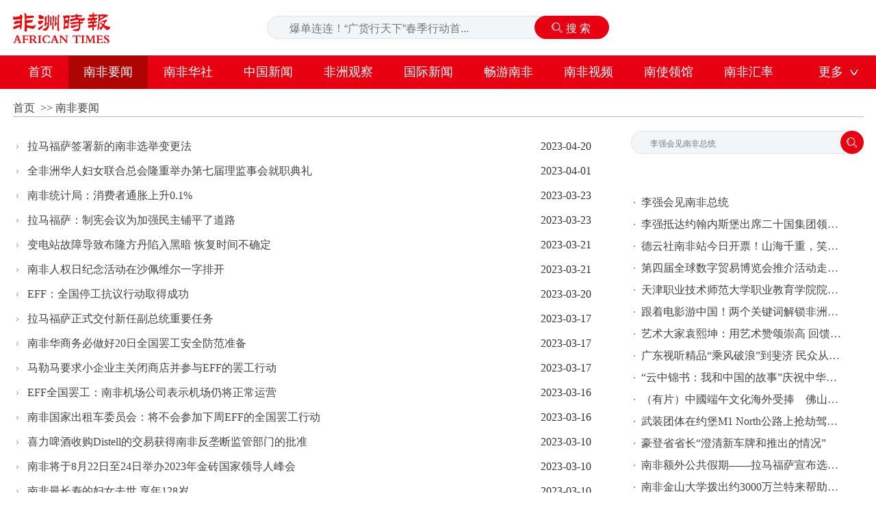

--- FILE ---
content_type: text/html; charset=utf-8
request_url: http://wap.africantimes2005.com/nfyw.html?pagesize=30&p=3
body_size: 5494
content:
<!DOCTYPE html PUBLIC "-//W3C//DTD XHTML 1.0 Transitional//EN" "http://www.w3.org/TR/xhtml1/DTD/xhtml1-transitional.dtd">

<html xmlns="http://www.w3.org/1999/xhtml">

<head>

    <title>南非要闻|非洲时报African Times-非洲时报 </title>

    <meta http-equiv="Content-Type" content="text/html; charset=utf-8" />
<meta name="author" content="非洲时报 ">
<meta name="keywords" content="非洲时报African Times">
<meta name="description" content="非洲时报African Times">
<link href="favicon.ico" type="image/x-icon" rel="icon">
<link href="favicon.ico" type="image/x-icon" rel="shortcut icon">
<meta name='viewport' content='width=1440' />
<meta http-equiv="Cache-Control" content="no-transform" />


		<link rel="stylesheet" href="/moban/css/public.css" />
		<link rel="stylesheet" href="/moban/css/style.css" />
		<script type="text/javascript" src="/moban/js/jquery-1.9.1.min.js" ></script>
        




</head>

<body >

  		<div class="top w1243">


			<h1 class="fl"><a href="/" target="_self"><img src="/moban/images/logo.png" title="非洲时报 " alt="非洲时报 "> </a></h1>


			<div class="ser fl">


                <form name="frmInfoSearch" method="post" action="/channel/search/l/cn" >


                


<input name="Keywords" type="text" class="fl" placeholder="爆单连连！“广货行天下”春季行动首..." />  


 <input class="fr" name="submit8" type="submit" value="搜 索"  />


                


                 <input type="hidden" name="__hash__" value="e02acb10059bdc7ca6f07b825dc541ec_f2fb24562367dc1962018dcdff1649fe" /></form>


			</div>


			<div class="topR fr">


			<div id="top_1"></div>


			</div>


		</div>



		<div class="nav">


			<div class="navC w1243">


				<ul class="fl">


                    


   <li  ><a href="/index.html">首页</a></li>


   <li class="on" ><a href="/nfyw.html">南非要闻</a></li>


   <li  ><a href="/nfhs.html">南非华社</a></li>


   <li  ><a href="/gnyw.html">中国新闻</a></li>


   <li  ><a href="/fzgc.html">非洲观察</a></li>


   <li  ><a href="/gjxw.html">国际新闻</a></li>


   <li  ><a href="/cynf.html">畅游南非</a></li>


   <li  ><a href="/nfsp.html">南非视频</a></li>


   <li  ><a href="/nslg.html">南使领馆</a></li>


   <li  ><a href="/gnxw.html">南非汇率</a></li>


   


   


				</ul>


				<div class="navR fr">


					<a href="#" class="navMore">更多</a>


					<div class="nav-tk" style="display: none;">


                    


                    


                    <a href="/ymzl.html" >移民专栏</a>


						<a href="/nfhj.html" >今日陕西</a>


						<a href="/nfzb.html" >南非珠宝</a>


						<a href="/xxgj.html" >今日泉州</a>


						<a href="/jrqd.html" >今日青岛</a>


						<a href="/jrfz.html" >今日福州</a>


						<a href="/jrzj.html" >今日浙江</a>
<a href="/zgds.html" >中国电视</a>

					</div>


				</div>


				<script type="text/javascript">


			        $(function(){


			            $(".navR").mouseover(function(){


			                $(".nav-tk").show(); 


			            })


			            $(".navR").mouseout(function(){


			                $(".nav-tk").hide(); 


			            })


			        })


			    </script>


			</div>


		</div>

		<div class="wrap w1243">

			<div class="location">


				<p><a href="/index.html" target="_self">首页</a>

    &nbsp;>>&nbsp;<a href="/nfyw.html" target="_self">南非要闻</a>

     </p>

			</div>

			<div class="detail">

				<div class="detailL fl">

<div class="right_body">


                    <ul class="textlist">

                        <!--循环开始-->

                        <li>

                                <span class="float_right">2023-04-20</span>

                                <a  href="/nfyw/41835.html" target="_blank" title="拉马福萨签署新的南非选举变更法">拉马福萨签署新的南非选举变更法</a>

                            </li><li>

                                <span class="float_right">2023-04-01</span>

                                <a  href="/nfyw/41693.html" target="_blank" title="全非洲华人妇女联合总会隆重举办第七届理监事会就职典礼">全非洲华人妇女联合总会隆重举办第七届理监事会就职典礼</a>

                            </li><li>

                                <span class="float_right">2023-03-23</span>

                                <a  href="/nfyw/41636.html" target="_blank" title="南非统计局：消费者通胀上升0.1%">南非统计局：消费者通胀上升0.1%</a>

                            </li><li>

                                <span class="float_right">2023-03-23</span>

                                <a  href="/nfyw/41635.html" target="_blank" title="拉马福萨：制宪会议为加强民主铺平了道路">拉马福萨：制宪会议为加强民主铺平了道路</a>

                            </li><li>

                                <span class="float_right">2023-03-21</span>

                                <a  href="/nfyw/41612.html" target="_blank" title="变电站故障导致布隆方丹陷入黑暗 恢复时间不确定">变电站故障导致布隆方丹陷入黑暗 恢复时间不确定</a>

                            </li><li>

                                <span class="float_right">2023-03-21</span>

                                <a  href="/nfyw/41609.html" target="_blank" title="南非人权日纪念活动在沙佩维尔一字排开">南非人权日纪念活动在沙佩维尔一字排开</a>

                            </li><li>

                                <span class="float_right">2023-03-20</span>

                                <a  href="/nfyw/41597.html" target="_blank" title="EFF：全国停工抗议行动取得成功">EFF：全国停工抗议行动取得成功</a>

                            </li><li>

                                <span class="float_right">2023-03-17</span>

                                <a  href="/nfyw/41568.html" target="_blank" title="拉马福萨正式交付新任副总统重要任务">拉马福萨正式交付新任副总统重要任务</a>

                            </li><li>

                                <span class="float_right">2023-03-17</span>

                                <a  href="/nfyw/41567.html" target="_blank" title="南非华商务必做好20日全国罢工安全防范准备">南非华商务必做好20日全国罢工安全防范准备</a>

                            </li><li>

                                <span class="float_right">2023-03-17</span>

                                <a  href="/nfyw/41566.html" target="_blank" title="马勒马要求小企业主关闭商店并参与EFF的罢工行动">马勒马要求小企业主关闭商店并参与EFF的罢工行动</a>

                            </li><li>

                                <span class="float_right">2023-03-16</span>

                                <a  href="/nfyw/41556.html" target="_blank" title="EFF全国罢工：南非机场公司表示机场仍将正常运营">EFF全国罢工：南非机场公司表示机场仍将正常运营</a>

                            </li><li>

                                <span class="float_right">2023-03-16</span>

                                <a  href="/nfyw/41555.html" target="_blank" title="南非国家出租车委员会：将不会参加下周EFF的全国罢工行动">南非国家出租车委员会：将不会参加下周EFF的全国罢工行动</a>

                            </li><li>

                                <span class="float_right">2023-03-10</span>

                                <a  href="/nfyw/41503.html" target="_blank" title="喜力啤酒收购Distell的交易获得南非反垄断监管部门的批准">喜力啤酒收购Distell的交易获得南非反垄断监管部门的批准</a>

                            </li><li>

                                <span class="float_right">2023-03-10</span>

                                <a  href="/nfyw/41501.html" target="_blank" title="南非将于8月22日至24日举办2023年金砖国家领导人峰会">南非将于8月22日至24日举办2023年金砖国家领导人峰会</a>

                            </li><li>

                                <span class="float_right">2023-03-10</span>

                                <a  href="/nfyw/41500.html" target="_blank" title="南非最长寿的妇女去世 享年128岁">南非最长寿的妇女去世 享年128岁</a>

                            </li><li>

                                <span class="float_right">2023-03-09</span>

                                <a  href="/nfhs/41489.html" target="_blank" title="中国硬核科幻大片《流浪地球2》在南非官宣定档！">中国硬核科幻大片《流浪地球2》在南非官宣定档！</a>

                            </li><li>

                                <span class="float_right">2023-03-09</span>

                                <a  href="/nfhs/41490.html" target="_blank" title="中国硬核科幻大片《流浪地球2》在南非官宣定档！">中国硬核科幻大片《流浪地球2》在南非官宣定档！</a>

                            </li><li>

                                <span class="float_right">2023-03-01</span>

                                <a  href="/nfyw/41404.html" target="_blank" title="警方在德班港查获价值1.71亿兰特的可卡因">警方在德班港查获价值1.71亿兰特的可卡因</a>

                            </li><li>

                                <span class="float_right">2023-03-01</span>

                                <a  href="/nfyw/41403.html" target="_blank" title="拉马福萨：南非被入灰名单并不那么可怕">拉马福萨：南非被入灰名单并不那么可怕</a>

                            </li><li>

                                <span class="float_right">2023-03-01</span>

                                <a  href="/nfyw/41402.html" target="_blank" title="Eskom首席执行官面临压力 被要求提供腐败指控的细节">Eskom首席执行官面临压力 被要求提供腐败指控的细节</a>

                            </li><li>

                                <span class="float_right">2023-03-01</span>

                                <a  href="/nfyw/41401.html" target="_blank" title="南非警察特别工作组在国际SWAT竞赛中名列第九">南非警察特别工作组在国际SWAT竞赛中名列第九</a>

                            </li><li>

                                <span class="float_right">2023-02-26</span>

                                <a  href="/nfyw/41368.html" target="_blank" title="西北省地区一母狮子从运输笼子中逃脱">西北省地区一母狮子从运输笼子中逃脱</a>

                            </li><li>

                                <span class="float_right">2023-02-26</span>

                                <a  href="/nfyw/41367.html" target="_blank" title="开普敦再次发生大规模枪击事件 造成4人死亡">开普敦再次发生大规模枪击事件 造成4人死亡</a>

                            </li><li>

                                <span class="float_right">2023-02-26</span>

                                <a  href="/nfyw/41366.html" target="_blank" title="财政部表示：已经为南非被列入灰名单做好准备">财政部表示：已经为南非被列入灰名单做好准备</a>

                            </li><li>

                                <span class="float_right">2023-02-21</span>

                                <a  href="/nfyw/41330.html" target="_blank" title="国情咨文之后 议会的焦点转移到国家预算演讲上">国情咨文之后 议会的焦点转移到国家预算演讲上</a>

                            </li><li>

                                <span class="float_right">2023-02-21</span>

                                <a  href="/nfyw/41329.html" target="_blank" title="由于大雨导致开闸减压 Vaal大坝附近的疏散工作将继续进行">由于大雨导致开闸减压 Vaal大坝附近的疏散工作将继续进行</a>

                            </li><li>

                                <span class="float_right">2023-02-21</span>

                                <a  href="/nfyw/41328.html" target="_blank" title="南非犯罪分子盗窃新目标——太阳能电池板">南非犯罪分子盗窃新目标——太阳能电池板</a>

                            </li><li>

                                <span class="float_right">2023-02-12</span>

                                <a  href="/nfyw/41311.html" target="_blank" title="在南非拥有知名快餐店特许经营权所需的费用">在南非拥有知名快餐店特许经营权所需的费用</a>

                            </li><li>

                                <span class="float_right">2023-02-12</span>

                                <a  href="/nfyw/41310.html" target="_blank" title="研究显示：Eskom燃煤电厂造成的空气污染 使近8万人的生命处于危险之中">研究显示：Eskom燃煤电厂造成的空气污染 使近8万人的生命...</a>

                            </li><li>

                                <span class="float_right">2023-02-12</span>

                                <a  href="/nfyw/41309.html" target="_blank" title="南非令人担忧的新犯罪趋势——绑架">南非令人担忧的新犯罪趋势——绑架</a>

                            </li>
                        <!--循环结束-->

                    </ul>
                    <div class="page"><span class='pageinfo'>共<label id='total'>10806</label>条 3/361 页</span>  <a  class='pagefirst' href='/nfyw.html?pagesize=30&p=1' >首页</a>  <a class='pageup' href='/nfyw.html?pagesize=30&p=2'>上一页</a>    <a class='pagenum' href='/nfyw.html?pagesize=30&p=1'>&nbsp;1&nbsp;</a> <a class='pagenum' href='/nfyw.html?pagesize=30&p=2'>&nbsp;2&nbsp;</a> <span class='current'>3</span> <a class='pagenum' href='/nfyw.html?pagesize=30&p=4'>&nbsp;4&nbsp;</a> <a class='pagenum' href='/nfyw.html?pagesize=30&p=5'>&nbsp;5&nbsp;</a> <a class='pagenum' href='/nfyw.html?pagesize=30&p=6'>&nbsp;6&nbsp;</a> <a class='pagenum' href='/nfyw.html?pagesize=30&p=7'>&nbsp;7&nbsp;</a> <a class='pagenum' href='/nfyw.html?pagesize=30&p=8'>&nbsp;8&nbsp;</a> <a class='pagenum' href='/nfyw.html?pagesize=30&p=9'>&nbsp;9&nbsp;</a> <a class='pagenum' href='/nfyw.html?pagesize=30&p=10'>&nbsp;10&nbsp;</a>  <a  class='pagenextall' href='/nfyw.html?pagesize=30&p=13' >下10页</a> <a class='pagedown' href='/nfyw.html?pagesize=30&p=4'>下一页</a> <a  class='pageend'  href='/nfyw.html?pagesize=30&p=361' >尾页</a></div>


                </div>              

				</div>

				<div class="detailR fr">
					<div class="detailRT">

                        <form name="frmInfoSearch" method="post" action="/channel/search/l/cn" >
                         
                        <input name="Keywords" type="text" class="fl" placeholder="李强会见南非总统" />
                          <input class="fr"  name="submit8" type="submit" value=""  />
                        <input type="hidden" name="__hash__" value="e02acb10059bdc7ca6f07b825dc541ec_f2fb24562367dc1962018dcdff1649fe" /></form>
					</div>
					<div class="detailRB">
                    
                     


</div>
					<div class="con02LB con03RB con04RB">
						<ul>
			<li><a href="/nfyw/49716.html" target="_blank" title="李强会见南非总统">李强会见南非总统</a></li><li><a href="/nfyw/49714.html" target="_blank" title="李强抵达约翰内斯堡出席二十国集团领导人第二十次峰会">李强抵达约翰内斯堡出席二十国集团领导人第二十次峰会</a></li><li><a href="/nfyw/47755.html" target="_blank" title="德云社南非站今日开票！山海千重，笑聚南非！">德云社南非站今日开票！山海千重，笑聚南非！</a></li><li><a href="/nfyw/47527.html" target="_blank" title="第四届全球数字贸易博览会推介活动走进南非">第四届全球数字贸易博览会推介活动走进南非</a></li><li><a href="/nfyw/47459.html" target="_blank" title="天津职业技术师范大学职业教育学院院长米靖：以鲁班工坊点亮中国职业教育的世界版图|“鲁班”出海记（非洲篇）系列报道(5)">天津职业技术师范大学职业教育学院院长米靖：以鲁班工坊点亮中国职业教育的世界版图|“鲁班”出海记（非洲篇）系列报道(5)</a></li><li><a href="/nfyw/47291.html" target="_blank" title="跟着电影游中国！两个关键词解锁非洲影迷的心愿单">跟着电影游中国！两个关键词解锁非洲影迷的心愿单</a></li><li><a href="/gnyw/46317.html" target="_blank" title="艺术大家袁熙坤：用艺术赞颂崇高 回馈自然">艺术大家袁熙坤：用艺术赞颂崇高 回馈自然</a></li><li><a href="/gnyw/45858.html" target="_blank" title="广东视听精品“乘风破浪”到斐济 民众从影视中认识中国">广东视听精品“乘风破浪”到斐济 民众从影视中认识中国</a></li><li><a href="/nfyw/45777.html" target="_blank" title="“云中锦书：我和中国的故事”庆祝中华人民共和国成立75周年尼日利亚专场活动在阿布贾举办">“云中锦书：我和中国的故事”庆祝中华人民共和国成立75周年尼日利亚专场活动在阿布贾举办</a></li><li><a href="/nfyw/44960.html" target="_blank" title="（有片）中國端午文化海外受捧　佛山嶺南龍舟龍獅現身南非開普敦">（有片）中國端午文化海外受捧　佛山嶺南龍舟龍獅現身南非開普敦</a></li><li><a href="/nfyw/44172.html" target="_blank" title="武装团体在约堡M1 North公路上抢劫驾车者">武装团体在约堡M1 North公路上抢劫驾车者</a></li><li><a href="/nfyw/44171.html" target="_blank" title="豪登省省长“澄清新车牌和推出的情况”">豪登省省长“澄清新车牌和推出的情况”</a></li><li><a href="/nfyw/44170.html" target="_blank" title="南非额外公共假期——拉马福萨宣布选举日期">南非额外公共假期——拉马福萨宣布选举日期</a></li><li><a href="/nfyw/44169.html" target="_blank" title="南非金山大学拨出约3000万兰特来帮助经济困难的学生">南非金山大学拨出约3000万兰特来帮助经济困难的学生</a></li><li><a href="/nfyw/44168.html" target="_blank" title="巨大的太阳能发电厂在自由省开始建设">巨大的太阳能发电厂在自由省开始建设</a></li><li><a href="/nfyw/44167.html" target="_blank" title="豪登省计划从Eskom电网撤出">豪登省计划从Eskom电网撤出</a></li><li><a href="/nfyw/44166.html" target="_blank" title="中国援非“阿里医生”：迎接新生命 厚植中非友谊">中国援非“阿里医生”：迎接新生命 厚植中非友谊</a></li><li><a href="/nfyw/43783.html" target="_blank" title="民进党执政这八年 台湾深受其害！">民进党执政这八年 台湾深受其害！</a></li>
						</ul>
					</div>
				</div> 

			</div>

		</div>

 <div class="footer">


			<div class="footerT">


				<div class="w1243">





                <a href="/gywm.html">关于我们</a><a href="/flsm.html">法律声明</a><a href="/mzsm.html">免责声明</a><a href="/ystk.html">隐私条款</a><a href="/rczp.html">人才招聘</a><a href="/zxly.html">在线留言</a><a href="/sitemap.html">网站地图</a><a href="/lxwm.html">联系我们</a>


                  


                  


				</div>


			</div>


			<div class="footerB">


				<div class="w1243">


					<p>


						African Times 50 Marcia steet cyrildene JHB South Africa. Tel:0027-11-6159988 email:africantimes.news@gmail.com <br />


						本网站所刊载信息，不代非洲时报African Times官方网站观点。刊用本网站稿件，务经书面授权。<br />


					未经授权禁止转载、摘编、复制及建立镜像，违者将依法追究法律责任。</p>


					

				</div>


			</div>


		</div>


 </body>

</html>

--- FILE ---
content_type: text/css
request_url: http://wap.africantimes2005.com/moban/css/public.css
body_size: 608
content:
@charset "utf-8";
/* CSS Document */
body {
	margin: 0;
	padding: 0;
	font-family: "微软雅黑";
	font-size: 16px;
	color: #333;
}
ul,
li,
dl,
dt,
dd,
p,
em,
b,
h1,
h2,
h3,
h4,
h5,
h6,
select,
checkbox,
span,
button,
img {
	margin: 0;
	padding: 0;
	list-style-type: none;
	border: 0;
	outline: none;
}
dl,
dt,
dd{
	font-weight: normal;
}
a {
	display: inline-block;
	text-decoration: none;
	color: #434343;
}
a:hover {
	text-decoration: none;
}
img
{
	vertical-align:top;   /*解决IMG留白的bug，而且保留原来的行内块属性*/
	border:none;
}
li
{
	list-style:none;
}
.clearfix:after  /*清除浮动*/
{
	display:block;
	clear:both;
	content:'';
}
.clearfix
{
	zoom:1;
}
.clearfloat{
	clear:both;
}
.fl {
	float: left;
}
.fr {
	float: right;
}
.cl{
	clear: both;
	font-size: 0;
	height: 0;
	overflow: hidden;
}
.w1243{
	width: 1243px;
	margin: 0 auto;
}


--- FILE ---
content_type: text/css
request_url: http://wap.africantimes2005.com/moban/css/style.css
body_size: 4425
content:
.top{	height: 81px;}.top h1{	margin: 18px 229px 0 0;}.ser{	width: 498px;	height: 32px;	border-radius: 32px;	border: 1px solid #e2e2e2;	background: #f3f6f8;	margin-top: 23px;}.ser input{	display: inline-block;	height: 32px;	line-height: 32px;	color: #9b9b9b;	width: 300px;	margin: 0 30px;	background: none;	border: none;	outline: none;}.ser .fr{	display: inline-block;	width: 109px;	border-radius: 34px;	height: 34px;	line-height: 34px; border:none;	margin: -1px -1px 0 0; text-indent:20px;	text-align: center; color:#fff; font-size:16px; cursor:pointer;	background: url(../images/icon-ser.png) #e60012 no-repeat 25px center;}.ser .fr:hover{ background-color:#ae0404;}.ser a i{	display: inline-block;	font-style: inherit;	background: url(../images/icon-ser.png) no-repeat left center;	padding-left: 20px;	font-size: 16px;}.ser a{	display: inline-block;	width: 109px;	border-radius: 34px;	height: 34px;	line-height: 34px;	background: #e60012;	margin: -1px -1px 0 0;	text-align: center;}.topR{	margin-top: 37px;}.topR a{	display: inline-block;	width: 83px;	height: 20px;	text-align: center;	line-height: 20px;	color: #666666;	margin-left: 16px;	background: #f5f5f5;}.nav{	width: 100%;	height: 49px;	background: #e60012;}.navC{	position: relative;}.navC ul li{	float: left; margin-right:1px;}.navC ul li a{	display: inline-block;	font-size: 18px;	color: #fff;	line-height: 49px; padding:0 22px;}.navC ul li.on a,.navC ul li a:hover{ background:#ae0404;}.navR{	width: 80px;	text-align: center;}.navR a.navMore{	display: block;	font-size: 18px;	color: #fff;	line-height: 49px;	background: url(../images/icon-jt.png) no-repeat 60px center;	padding-right: 15px;}.navR a.navMore:hover,.navR.on a.navMore{ background: url(../images/icon-jt.png) #ae0404 no-repeat 60px center;}.nav-tk{	position: absolute;	top: 49px;	right: 0;	width: 80px;	background:#e60012;	z-index: 999999;}.nav-tk a{	display: block;	font-size: 16px;	line-height: 32px;	color: #fff;}.nav-tk a:hover{ background:#ae0404;}.footer{	width: 100%;	margin-top: 30px;	overflow: hidden;}.footerT{	height: 44px;	line-height: 44px;	background: #333333;	text-align: center;}.footerT a{	display: inline-block;	color: #fff;	margin: 0 10px;}.footerB{	height: 165px;	background: #f8f8f8;	padding-top: 30px;	text-align: center;}.footerB p{	line-height: 32px;}.wrap{	overflow: hidden;}.adv01{	height: 67px;	margin: 29px 0 38px 0;}.adv01L img{	display: inline-block;	width: 815px;	height: 67px;}.adv01R img{	display: inline-block;	width: 392px;	height: 67px;}.adv02{	margin: 25px 0 15px 0;	height: 90px;}.adv02 img{	display: inline-block;	width: 1243px;	height: 90px;}.con01{	height: 414px;}.con01L{	width: 815px;	height: 414px;	background: #eee;}.con01R{	width: 393px;}.con01RT a{	display: inline-block;	font-size: 15px;	line-height: 30px;	font-weight: bold;	width: 360px;	height: 30px;	overflow: hidden;	text-overflow: ellipsis;	white-space: nowrap;}.con01RB ul li{	height: 32px;	line-height: 32px;}.con01RB ul li a{	height: 32px;	line-height: 32px;	display: inline-block;	color: #333;	width: 360px;	overflow: hidden;	text-overflow: ellipsis;	white-space: nowrap;}.con02{	overflow: hidden;}.con02L{	width: 390px;	margin-right: 36px;}.con02R{	margin-right: 0;}.con02LT{	height: 38px;	border-bottom: 1px solid #e60012;}.con02LT span{	display: inline-block;	font-size: 24px;	height: 34px;	line-height: 34px;	color: #e60012;	border-bottom: 4px solid  #e60012;}.con02LT a{	display: inline-block;	height: 38px;	line-height: 50px;}.con02LM{	height: 107px;	margin: 20px 0;}.con02LML img{	display: inline-block;	width: 188px;	height: 107px;}.con02LMR{	width: 185px;}.con02LMR a{	display: inline-block;	line-height: 24px;}.con02LB ul li{	height: 32px;	line-height: 32px;}.con02LB ul li a{	display: inline-block;	width: 360px;	height: 32px;	line-height: 32px;	overflow: hidden;	text-overflow: ellipsis;	white-space: nowrap;}.con02LB ul li a i{	display: inline-block;	font-style: inherit;	height: 32px;	line-height: 32px;	background: url(../images/tb.png) no-repeat left center;	padding-left: 25px;}.con02RT{	height: 39px;}.con02RT h3{	line-height: 39px;	font-size: 24px;	color: #000;	font-weight: normal;}.con02RT span{	display: inline-block;			height: 11px;	margin: 18px 1px 0;}.con02RT span.spanT01{	width: 211px;	background: url(../images/titBg01.png) no-repeat;}.con02RT span.spanT02{	width: 241px;	background: url(../images/titBg02.png) no-repeat;	margin: 18px 4px 0;}.con02RT span.spanT03{	width: 219px;	background: url(../images/titBg03.png) no-repeat;	margin: 18px 4px 0;}.con02RT span.spanT04{	width: 224px;	background: url(../images/titBg03.png) no-repeat;	margin: 18px 4px 0;}.con02RT a{	display: inline-block;	height: 39px;	line-height: 42px;}.con03{	overflow: hidden;	margin-top: 20px;}.con03-01{	margin-top: 15px;	height: 32px;	line-height: 32px;}.con03-01 a{	display: inline-block;	width: 360px;	height: 32px;	font-size: 15px;	color: #333;	font-weight: bold;	line-height: 32px;	overflow: hidden;	text-overflow: ellipsis;	white-space: nowrap;}.con03M{	overflow: hidden;	margin-top: 6px;}.con03M ul{	width: 412px;}.con03M ul li{	float: left;	width: 183px;	text-align: center;	margin: 0 20px 2px 0;}.con03M-img img{	display: inline-block;	width: 183px;	height: 105px;}.con03M-text a{	display: inline-block;	width: 100px;	height: 40px;	line-height: 40px;	overflow: hidden;	text-overflow: ellipsis;	white-space: nowrap;}.con03RB ul li{	background: url(../images/dot.png) no-repeat 4px center;	padding-left: 15px;}.con04{	overflow: hidden;	margin-top: 10px;}.con04RB{	margin-top: 15px;}.con05{	overflow: hidden;	margin-top: 20px;}.con05R{	overflow: hidden;	margin-top: 20px;}.con06{	overflow: hidden;}.con07{	overflow: hidden;	margin: 20px 0 10px 0;}.con07T{	height: 45px;}.con07TR a{	display: inline-block;	height: 45px;	line-height: 65px;}.con07TL{	width: 1175px;	height: 34px;	border-bottom: 1px solid #e60012;}.con07TL ul li{	float: left;}.con07TL span{	display: inline-block;	float: left;	height: 24px;	color: #bfbfbf;	margin: 6px 12px 0;}.con07TL a{	display: inline-block;	font-size: 24px;	height: 30px;	line-height: 30px;	color: #000;	border-bottom: 4px solid #fff;}.con07TL ul li.con07LT-cur a{	display: inline-block;	border-bottom: 4px solid #e60012;	color: #e60012;}.con07BC{	overflow: hidden;	margin-top: 20px;}.con07B{	display: none;}.con07BL{	width: 815px;	height: 414px;	background: #eee;}.con07BR{	width: 390px;}.con07BR-01{	width: 390px;}.con07BR-01 a{	display: inline-block;	font-weight: bold;	font-size: 15px;	line-height: 33px;}.location{	height: 25px;	line-height: 25px;	border-bottom: 1px solid #bababa;	margin-top: 15px;}.detail{	overflow: hidden;	margin: 20px 0 200px 0;}.detailL{	width: 850px;	margin:0 30px 0 0px;}.detailL h2{	font-size: 28px;	line-height: 50px;}.detailL-01{	height: 42px;}.detailL-01 span{	display: inline-block;	font-size: 13px;	line-height: 42px;}.detailL-01 span.detailL-time{	margin-right: 20px;}.detailL-02{	overflow: hidden;}.detailL-02 p{	font-size: 15px;	line-height: 30px;	margin-top: 20px;}.detailL-02 img{max-width: 100%;height: auto!important;}.detailR{	width: 340px;}.detailRB img{	display: inline-block;	width: 340px;	height: 314px;}.detailRT{	height: 32px;	border-radius: 32px;	margin: 0 0 55px 0;	border: 1px solid #e2e2e2;	background: #f3f6f8;}.detailRT input{	display: inline-block;	height: 32px;	line-height: 32px;	background: none;	border: none;	outline: none;	width: 240px;	margin: 0 25px;	font-size: 12px;	color: #9b9b9b;}.detailRT .fr{	display: inline-block;	width: 34px;	height: 34px; border:none; cursor:pointer;	border-radius: 50%; background: url(../images/icon-ser.png) #e60012 no-repeat center center;	text-align: center;	margin: -1px -1px 0 0;}.detailRT a{	display: inline-block;	width: 34px;	height: 34px;	border-radius: 50%;	background: #e60012;	text-align: center;	margin: -1px -1px 0 0;}.detailRT a i{	display: inline-block;	margin-top: 9px;}.detailR .con02LB ul li a{	display: inline-block;	width: 300px;}/*样式1*/.right_title { background: url(../images/right_title.jpg) no-repeat; height:49px; line-height:49px;}.right_title h2 { font-size:14px; font-weight:bold; padding-left:10px; color:#626262; }.right_body { padding:5px; overflow:hidden; zoom:1; border-top:0; border-bottom:0 }.right_bottom {height: 5px;  line-height:5; background:#B7E6FA; overflow:hidden; font-size:0px; margin-bottom:5px;}/*样式2*/.right_title1 { background: url(../images/right_title1.jpg) repeat-x 0 0; height:39px; line-height:39px;  }.right_title1 h2 { font-size:14px; font-weight:bold; padding-left:10px; color:#626262;}.right_body1 { padding:5px; overflow:hidden; zoom:1; border:5px solid #FACEB9; border-top:0; border-bottom:0}.right_bottom1 { height: 5px; font-size: 0px; line-height:0; background:#FACEB9;  overflow:hidden; margin-bottom:5px;}/*==========@@模块  结束@@==========*/.clear { display:block; clear:both; height:3px; overflow:hidden; line-height:3px; }.float_left { float:left; }.float_right { float:right; }/*其它*/.hide { display:none; }  /*隐藏*/.more{ float: right; padding-right:5px;} /*more链接*/.code_image{ cursor: pointer; padding-bottom:6px;} /*验证码图片样式*//*分页样式*/.page { padding:4px 0px 0px 1px; float:right; clear:both;}.page a, .page span { float:left; display:block; border:1px solid #D3D1D1; padding:2px 5px; margin-left:4px; line-height:22px; }.page a:link, .page a:visited { text-decoration:none; }.page a:hover { background:#CC0001; color:#ff9900; }.page .current{ background:#CC0001; color:#FFF;}.page #total{color:red}/*文字列表*/.textlist{ }.textlist li { line-height:36px; height:36px;text-indent:8px; background:url(../images/textlist.gif) no-repeat 0 center; overflow:hidden;width:100%;/*解决ie6bug*/}/*表单*/form {margin: 0;}button,input,select,textarea { font-size: 100%;margin: 3px; vertical-align: baseline; *vertical-align: middle; }button,select {text-transform: none;}input{padding:2px;background-color: #FFFFFF;border: 1px solid #ccc;width:99%;line-height: normal;}textarea{padding: 2px;color: #000000;background-color: #fff;width:99%;}/*按钮*/.btn {-webkit-border-radius: 3px;-moz-border-radius: 3px;-ms-border-radius: 3px;  -o-border-radius: 3px;  border-radius: 3px;  display: -moz-inline-stack;  display: inline-block;  *display: inline;  vertical-align: middle;  *vertical-align: auto;  zoom: 1;    height: 32px;  line-height: 32px;  padding: 0px 20px;font-weight: 300;  font-size: 14px;   margin: 0; text-decoration: none; text-align: center; text-indent:0; cursor:pointer;  border: 1px solid #d4d4d4; color: #666666;  text-shadow: 0 1px 1px white;}/*默认样式*/.btn {  background: -webkit-gradient(linear, 50% 0%, 50% 100%, color-stop(0%, #00b5e5), color-stop(100%, #008db2));  background: -webkit-linear-gradient(top, #00b5e5, #008db2);  background: -moz-linear-gradient(top, #00b5e5, #008db2);  background: -o-linear-gradient(top, #00b5e5, #008db2);  background: linear-gradient(top, #00b5e5, #008db2);  background-color: #00a1cb;border-color: #007998;  color: white;  text-shadow: 0 -1px 1px rgba(0, 40, 50, 0.35);}.btn:hover { color:white;  background-color: #00a1cb;  background: -webkit-gradient(linear, 50% 0%, 50% 100%, color-stop(0%, #00c9fe), color-stop(100%, #008db2));  background: -webkit-linear-gradient(top, #00c9fe, #008db2);  background: -moz-linear-gradient(top, #00c9fe, #008db2);  background: -o-linear-gradient(top, #00c9fe, #008db2);  background: linear-gradient(top, #00c9fe, #008db2);}.btn:active {background: #1495b7;  color: #005065;}/*按钮大小*/.btn-large {font-size: 19px;  height: 38.4px;  line-height: 38.4px;  padding: 0px 26px;}.btn-small {  font-size: 12px; height: 25.6px; line-height: 25.6px;  padding: 0px 16px;}.btn-tiny {  font-size: 12px;  height: 22.4px;  line-height: 22.4px; padding: 0px 13px;}/*块按钮*/.btn-block {display: block;}/*表单类*/.form_text, .form_text:hover, .form_text_verifycode, .form_text_verifycode:hover{border-color: #a0a0a0 #cbd9eb #cbd9eb #a0a0a0;border-width:1px; height:20px; line-height:20px;clip: rect;padding: 2px; color: #000000; background: url(../images/form_bg.jpg) #fff repeat-x;}.form_text {  width:95%; background-position:  0px 0px;}.form_text:hover {background-position: 0px -37px;}.form_text_verifycode { width:50px; margin-right:3px;background-position:  0px 0px;}.form_text_verifycode:hover {background-position: 0px -37px;}.form_radio{ width:auto; border:0;}.form_checkbox{ width:auto; border:0}.form_select { height:25px; }.form_textarea { width:95%; height:80px; border-color: #a0a0a0 #cbd9eb #cbd9eb #a0a0a0;border-width:1px; padding:2px;}.form_button { width:auto; vertical-align:middle; border:0 none;/*解决ie焦点是有黑色边框*/}input[type="reset"]::-moz-focus-inner, input[type="button"]::-moz-focus-inner, input[type="submit"]::-moz-focus-inner, input[type="file"] > input[type="button"]::-moz-focus-inner{ border:none;padding:0; }.required{ color:red; font-weight:bold; text-align:left; padding-left:3px;}/*===留言频道  开始===*/.guestbook{ }.guestbooklist{}.guestbooklist li{ padding:10px; border:1px solid #CCC; margin-bottom:10px; }.MessageTitle { color:#227BAD; line-height:1.5em; font-weight:bold;}.MessageContent { padding:5px; margin-bottom:10px; }table.guestbook_table{ width:98%;  }table.guestbook_table th{ width:100px; text-align:left}table.guestbook_table td{ text-align:left}table.guestbook_table .operation{ text-align:center }/*管理员回复*/.answer_wrap{ padding:5px; border-top:1px dashed #CCC; line-height:1.5em}.answer_title{}.answer_body {}.Administrator { text-align:right; }.Reply { text-align:right; }.AnswerTime{ color:#999 }/*留言表单*/.message_title{ height:40px; background:url(../images/product_bg.jpg) left center; padding-left:35px; line-height:40px; font-size:16px; color:#5d5d5d; font-weight:bold;}.message_body{ padding-left: 10px; padding-right: 10px; color:#626262; }.message_bottom{}/*===留言频道  结束===*//*视频列表*/.videolist{ }.videolist li { width:267px; float:left; padding:0px 6px; text-align:center; overflow:hidden;display:inline /*解决ie6 双边距bug*/;text-overflow:ellipsis; white-space:nowrap;}.videolist li img {	border:1px solid #999999;	width:265px; /*height:165px;*/	height: 225px;}.videolist li a { white-space:nowrap; line-height:28px;}/*==========@@通用列表  结束@@==========*/